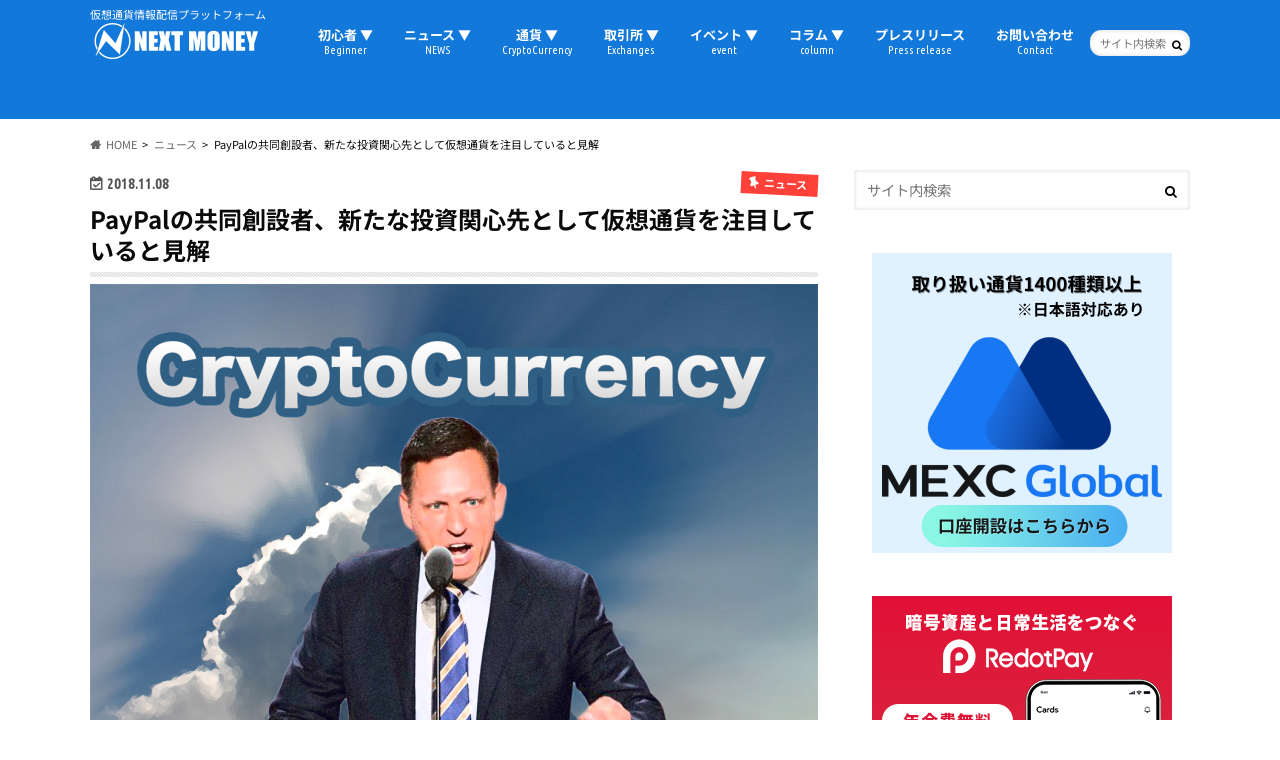

--- FILE ---
content_type: text/html; charset=utf-8
request_url: https://www.google.com/recaptcha/api2/aframe
body_size: 268
content:
<!DOCTYPE HTML><html><head><meta http-equiv="content-type" content="text/html; charset=UTF-8"></head><body><script nonce="_NhPih1Bk8lJ4kOy9L7TAQ">/** Anti-fraud and anti-abuse applications only. See google.com/recaptcha */ try{var clients={'sodar':'https://pagead2.googlesyndication.com/pagead/sodar?'};window.addEventListener("message",function(a){try{if(a.source===window.parent){var b=JSON.parse(a.data);var c=clients[b['id']];if(c){var d=document.createElement('img');d.src=c+b['params']+'&rc='+(localStorage.getItem("rc::a")?sessionStorage.getItem("rc::b"):"");window.document.body.appendChild(d);sessionStorage.setItem("rc::e",parseInt(sessionStorage.getItem("rc::e")||0)+1);localStorage.setItem("rc::h",'1769910912194');}}}catch(b){}});window.parent.postMessage("_grecaptcha_ready", "*");}catch(b){}</script></body></html>

--- FILE ---
content_type: application/javascript; charset=utf-8
request_url: https://www.tradingview-widget.com/static/bundles/embed/ja.61092.114d8ac2cd9606b5dedd.js
body_size: 1091
content:
(self.webpackChunktradingview=self.webpackChunktradingview||[]).push([[61092,17859,48175,57184,30257,46354],{558412:e=>{e.exports=["対GDP比%"]},468460:e=>{e.exports=["% 対額面"]},44505:e=>{e.exports=["割引率%"]},859994:e=>{e.exports={en:["C"]}},892363:e=>{e.exports={en:["D"]}},394501:e=>{e.exports=["遅"]},570939:e=>{e.exports=["終日"]},394921:e=>{e.exports={en:["F"]}},86644:e=>{e.exports={en:["R"]}},756457:e=>{e.exports={en:["R"]}},257326:e=>{e.exports={en:["S"]}},384597:e=>{e.exports={en:["CFD"]}},655235:e=>{e.exports=["暗号資産"]},350146:e=>{e.exports=["すべて"]},765440:e=>{e.exports=["債券"]},548322:e=>{e.exports=["経済指標"]},97997:e=>{e.exports=["FX"]},505079:e=>{e.exports=["先物"]},564917:e=>{e.exports=["ファンド"]},927411:e=>{e.exports=["指数"]},79600:e=>{e.exports=["オプション"]},555510:e=>{e.exports=["株式"]},111976:e=>{e.exports=["1年"]},328030:e=>{e.exports=["3ヶ月"]},194194:e=>{e.exports=["接続中"]},868810:e=>{e.exports=["毎月課金されます。"]},913955:e=>{e.exports=["毎年課金されます。"]},681485:e=>{e.exports=["データは利用できません"]},229525:e=>{e.exports=["遅延"]},341458:e=>{e.exports=["上場廃止"]},601764:e=>{e.exports=["終日データ"]},968815:e=>{e.exports=["小数部分が無効です。"]},499507:e=>{e.exports=["休日"]},732776:e=>{e.exports=["無効なシンボル"]},328313:e=>{e.exports=["シンボルは利用できません"]},372732:e=>{e.exports=["読み込み中"]},969449:e=>{e.exports=["市場開始"]},82983:e=>{e.exports=["市場終了"]},846741:e=>{e.exports=["該当なし"]},56431:e=>{e.exports=["現時点ではNSEのデータはモバイルアプリでは利用できません。将来的に利用可能になる可能性があります。"]},562395:e=>{e.exports=["スナップショット"]},850298:e=>{e.exports=["2つ目の小数部分が無効です。"]},992362:e=>{e.exports=["インジケーターの制限数を超えました。チャートレイアウトごとに{number}個までです。\nご不要なインジケーターを削除して下さい。"]},14890:e=>{e.exports=["アフターマーケット"]},428809:e=>{e.exports=["プレマーケット"]},61618:e=>{e.exports=["価格形式が無効です。"]},81461:e=>{e.exports=["データは{number}分遅延しています"]},790524:e=>{e.exports=["データは{number}分遅延しています。30秒ごとに更新されます。"]},883928:e=>{e.exports=["リアルタイム"]},97727:e=>{e.exports=["リプレイモード"]},937017:e=>{e.exports=["警告"]},788444:e=>{e.exports=["このシンボルはTradingViewでのみご利用可能です"]},517859:e=>{e.exports=["TradingViewへようこそ — 金融チャートプラットフォームとトレードコミュニティ"]},721118:e=>{e.exports=["年次"]},65369:e=>{e.exports=["月払い"]},260193:e=>{e.exports=["年払い"]},556568:e=>{e.exports=["月次"]},863852:e=>{e.exports=["3ヶ月"]},8358:e=>{e.exports=["トライアル"]},153766:e=>{e.exports=["{proPlanName}トライアル"]},323485:e=>{e.exports=["月"]},442666:e=>{e.exports=["年"]}}]);

--- FILE ---
content_type: application/javascript; charset=utf-8
request_url: https://www.tradingview-widget.com/static/bundles/embed/ja.58667.7dcb57ed715c791e0402.js
body_size: 5649
content:
(self.webpackChunktradingview=self.webpackChunktradingview||[]).push([[58667],{258667:o=>{o.exports=Object.create(null),o.exports["#AAPL-symbol-description"]=["アップル"],o.exports["#AMEX:SCHO-symbol-description"]=["シュワブ短期米国債ETF"],o.exports["#AMEX:SHYG-symbol-description"]=["iシェアーズ 0-5年ハイイールド社債 ETF"],o.exports["#ASX:XAF-symbol-description"]=["S&P/ASX50指数"],o.exports["#ASX:XAT-symbol-description"]=["S&P/ASX200指数"],o.exports["#ASX:XJO-symbol-description"]=["S&P/ASX200指数"],o.exports["#AUDCAD-symbol-description"]=["豪ドル／加ドル"],o.exports["#AUDCHF-symbol-description"]=["豪ドル／スイスフラン"],o.exports["#AUDJPY-symbol-description"]=["豪ドル／円"],o.exports["#AUDNZD-symbol-description"]=["豪ドル／ニュージーランドドル"],o.exports["#AUDRUB-symbol-description"]=["豪ドル／ロシアルーブル"],o.exports["#AUDUSD-symbol-description"]=["豪ドル／米ドル"],o.exports["#BCBA:IMV-symbol-description"]=["S&Pメルバル指数"],o.exports["#BCHEUR-symbol-description"]=["ビットコインキャッシュ／ユーロ"],o.exports["#BCHUSD-symbol-description"]=["ビットコインキャッシュ／米ドル"],o.exports["#BELEX:BELEX15-symbol-description"]=["ベオグラード証券取引所15指数"],o.exports["#BIST:XU100-symbol-description"]=["イスタンブール100種指数"],o.exports["#BITMEX:XBT-symbol-description"]=["ビットコイン／米ドルインデックス"],o.exports["#BME:IBC-symbol-description"]=["IBEX35指数"],o.exports["#BMFBOVESPA:IBOV-symbol-description"]=["ボベスパ指数"],o.exports["#BMFBOVESPA:IBRA-symbol-description"]=["IBrasil指数"],o.exports["#BMFBOVESPA:IBXL-symbol-description"]=["ブラジル50 指数"],o.exports["#BMV:CT-symbol-description"]={en:["China SX20 RT"]},o.exports["#BMV:F-symbol-description"]=["フォード・モーター"],o.exports["#BMV:ME-symbol-description"]=["S&P/BMV IPC 指数"],o.exports["#BRLJPY-symbol-description"]=["ブラジル・レアル／円"],o.exports["#BSE:ITI-symbol-description"]=["ITI"],o.exports["#BSE:SENSEX-symbol-description"]=["S&P BSE SENSEX指数"],o.exports["#BTCBRL-symbol-description"]=["ビットコイン／ブラジル・レアル"],o.exports["#BTCCAD-symbol-description"]=["ビットコイン／カナダドル"],o.exports["#BTCCNY-symbol-description"]=["ビットコイン／中国元"],o.exports["#BTCEUR-symbol-description"]=["ビットコイン／ユーロ"],o.exports["#BTCGBP-symbol-description"]=["ビットコイン／ポンド"],o.exports["#BTCJPY-symbol-description"]=["ビットコイン／日本円"],o.exports["#BTCKRW-symbol-description"]=["ビットコイン／韓国ウォン"],o.exports["#BTCPLN-symbol-description"]=["ビットコイン／ポーランドズロチ"],o.exports["#BTCRUB-symbol-description"]=["ビットコイン／ロシアルーブル"],o.exports["#BTCTHB-symbol-description"]=["ビットコイン／タイ・バーツ"],o.exports["#BTCUSD-symbol-description"]=["ビットコイン／米ドル"],o.exports["#BTGUSD-symbol-description"]=["ビットコインゴールド／米ドル"],o.exports["#BVL:SPBLPGPT-symbol-description"]=["S&P/BVL ペルー総合株価指数（PEN）"],o.exports["#BVSP-symbol-description"]=["ブラジル ボベスパ指数"],o.exports["#CADJPY-symbol-description"]=["カナダドル／円"],o.exports["#CADUSD-symbol-description"]=["カナダドル／米ドル"],o.exports["#CBOE:OEX-symbol-description"]=["S&P100指数"],o.exports["#CBOE:VIX-symbol-description"]=["恐怖指数（VIX）"],o.exports["#CBOT:ZB1!-symbol-description"]=["米長期国債先物（当限つなぎ足）"],o.exports["#CBOT:ZC1!-symbol-description"]=["とうもろこし先物（当限つなぎ足）"],o.exports["#CBOT:ZM1!-symbol-description"]=["大豆粕先物（当限つなぎ足）"],o.exports["#CBOT:ZN1!-symbol-description"]=["米10年物中期国債先物（当限つなぎ足）"],
o.exports["#CBOT:ZO1!-symbol-description"]=["オーツ麦先物（当限つなぎ足）"],o.exports["#CBOT:ZQ1!-symbol-description"]=["30日FF金利先物（当限つなぎ足）"],o.exports["#CBOT:ZR1!-symbol-description"]=["籾米先物（当限つなぎ足）"],o.exports["#CBOT:ZS1!-symbol-description"]=["大豆先物（当限つなぎ足）"],o.exports["#CBOT:ZW1!-symbol-description"]=["小麦先物（当限つなぎ足）"],o.exports["#CBOT_MINI:XK1!-symbol-description"]=["大豆ミニ先物（当限つなぎ足）"],o.exports["#CBOT_MINI:XW1!-symbol-description"]=["小麦ミニ先物（当限つなぎ足）"],o.exports["#CBOT_MINI:YM1!-symbol-description"]=["ダウ先物ミニ（当限つなぎ足）"],o.exports["#CHFJPY-symbol-description"]=["スイスフラン／円"],o.exports["#CHFUSD-symbol-description"]=["スイスフラン／米ドル"],o.exports["#CME:BTC1!-symbol-description"]=["ビットコイン先物（当限つなぎ足）"],o.exports["#CME:CB1!-symbol-description"]=["バター先物-差金決済 (当限つなぎ足)"],o.exports["#CME:GF1!-symbol-description"]=["肥育牛先物（当限つなぎ足）"],o.exports["#CME:HE1!-symbol-description"]=["赤身豚肉先物（当限つなぎ足）"],o.exports["#CME:LE1!-symbol-description"]=["生牛先物（当限つなぎ足）"],o.exports["#CME_MINI:E71!-symbol-description"]=["ユーロミニ先物（当限つなぎ足）"],o.exports["#CME_MINI:ES1!-symbol-description"]=["S&P500ミニ先物（当限つなぎ足）"],o.exports["#CME_MINI:J71!-symbol-description"]=["日本円ミニ先物 （当限つなぎ足）"],o.exports["#CME_MINI:NQ1!-symbol-description"]=["ナスダック100ミニ先物（当限つなぎ足）"],o.exports["#CME_MINI:RTY1!-symbol-description"]=["Eミニ ラッセル2000インデックス先物"],o.exports["#COMEX:AEP1!-symbol-description"]=["アルミニウム欧州プレミアム先物（当限つなぎ足）"],o.exports["#COMEX:AUP1!-symbol-description"]=["アルミニウム米国ミッドウエスト・トランザクション・プレミアムプラッツ（25トン）先物（当限つなぎ足）"],o.exports["#COMEX:GC1!-symbol-description"]=["金先物（当限つなぎ足）"],o.exports["#COMEX:HG1!-symbol-description"]=["銅先物（当限つなぎ足）"],o.exports["#COMEX:SI1!-symbol-description"]=["銀先物（当限つなぎ足）"],o.exports["#COMEX_MINI:QC1!-symbol-description"]=["ミニ銅先物（当限つなぎ足）"],o.exports["#COMEX_MINI:QI1!-symbol-description"]=["ミニ銀先物（当限つなぎ足）"],o.exports["#COMEX_MINI:QO1!-symbol-description"]=["ミニ金先物（当限つなぎ足）"],o.exports["#COPPER-symbol-description"]=["銅CFD"],o.exports["#CORNUSD-symbol-description"]=["とうもろこしCFD"],o.exports["#COTUSD-symbol-description"]=["綿花CFD"],o.exports["#CRYPTOCAP:TOTAL-symbol-description"]=["暗号資産の時価総額 (ドル)"],o.exports["#DFM:DFMGI-symbol-description"]=["ドバイ金融市場総合指数"],o.exports["#DJ:DJA-symbol-description"]=["ダウ・ジョーンズ総合平均指数（ダウ総合65種平均）"],o.exports["#DJ:DJCIAGC-symbol-description"]=["ダウ・ジョーンズ農産物キャップド・コンポーネント指数"],o.exports["#DJ:DJCICC-symbol-description"]=["ダウ・ジョーンズ商品指数 ココア"],o.exports["#DJ:DJCIEN-symbol-description"]=["ダウ・ジョーンズ商品指数 エネルギー"],o.exports["#DJ:DJCIGC-symbol-description"]=["ダウ・ジョーンズ商品指数 金"],o.exports["#DJ:DJCIGR-symbol-description"]=["ダウ・ジョーンズ商品指数 穀物"],o.exports["#DJ:DJCIIK-symbol-description"]=["ダウ・ジョーンズ商品指数 ニッケル"],o.exports["#DJ:DJCIKC-symbol-description"]=["ダウ・ジョーンズ商品指数 コーヒー"],o.exports["#DJ:DJCISB-symbol-description"]=["ダウ・ジョーンズ商品指数 砂糖"],o.exports["#DJ:DJCISI-symbol-description"]=["ダウ・ジョーンズ商品指数 銀"],o.exports["#DJ:DJI-symbol-description"]=["ダウ平均株価"],o.exports["#DJ:DJT-symbol-description"]=["ダウ・ジョーンズ輸送株平均"],o.exports["#DJ:DJU-symbol-description"]=["ダウ・ジョーンズ公共株平均"],o.exports["#DJ:DJUSCL-symbol-description"]=["ダウ・ジョーンズ米石炭指数"],o.exports["#EGX:EGX30-symbol-description"]=["EGX 30 指数"],
o.exports["#ETCBTC-symbol-description"]=["イーサリアムクラシック／ビットコイン"],o.exports["#ETCEUR-symbol-description"]=["イーサリアムクラシック／ユーロ"],o.exports["#ETCUSD-symbol-description"]=["イーサリアムクラシック／米ドル"],o.exports["#ETHBTC-symbol-description"]=["イーサリアム／ビットコイン"],o.exports["#ETHEUR-symbol-description"]=["イーサリアム／ユーロ"],o.exports["#ETHGBP-symbol-description"]=["イーサリアム／英ポンド"],o.exports["#ETHJPY-symbol-description"]=["イーサリアム／円"],o.exports["#ETHKRW-symbol-description"]=["イーサリアム／韓国ウォン"],o.exports["#ETHTHB-symbol-description"]=["イーサリアム／タイ・バーツ"],o.exports["#ETHUSD-symbol-description"]=["イーサリアム／米ドル"],o.exports["#EUBUND-symbol-description"]=["ユーロ債"],o.exports["#EURAUD-symbol-description"]=["ユーロ／豪ドル"],o.exports["#EURBRL-symbol-description"]=["ユーロ／ブラジル・レアル"],o.exports["#EURCAD-symbol-description"]=["ユーロ／加ドル"],o.exports["#EURCHF-symbol-description"]=["ユーロ／スイスフラン"],o.exports["#EURGBP-symbol-description"]=["ユーロ／ポンド"],o.exports["#EURJPY-symbol-description"]=["ユーロ／円"],o.exports["#EURNOK-symbol-description"]=["ユーロ／ノルウェークローネ"],o.exports["#EURNZD-symbol-description"]=["ユーロ／NZドル"],o.exports["#EURONEXT:AEX-symbol-description"]=["AEX指数"],o.exports["#EURONEXT:BEL20-symbol-description"]=["BEL20指数"],o.exports["#EURONEXT:PX1-symbol-description"]=["CAC40指数"],o.exports["#EURRUB-symbol-description"]=["ユーロ／ロシアルーブル"],o.exports["#EURRUB_TOM-symbol-description"]=["ユーロ／ロシアルーブル TOM"],o.exports["#EURSEK-symbol-description"]=["ユーロ／スウェーデンクローナ"],o.exports["#EURTRY-symbol-description"]=["ユーロ／トルコリラ"],o.exports["#EURUSD-symbol-description"]=["ユーロ／米ドル"],o.exports["#EUSTX50-symbol-description"]=["ユーロ・ストックス50指数"],o.exports["#FOREXCOM:US2000-symbol-description"]=["US 小型株 2000"],o.exports["#FRA40-symbol-description"]=["CAC40指数"],o.exports["#FRED:GDP-symbol-description"]=["米国GDP（10億ドル単位）"],o.exports["#FRED:POP-symbol-description"]=["米国総人口（全年齢、国外駐留米軍含む）（1,000人単位）"],o.exports["#FRED:UNRATE-symbol-description"]=["米国民間失業率"],o.exports["#FTSEMYX:FBMKLCI-symbol-description"]=["クアラルンプール総合指数"],o.exports["#FWB:KT1-symbol-description"]=["Key Tronic コーポレーション"],o.exports["#FX:AUS200-symbol-description"]=["S&P/ASX指数"],o.exports["#FX:US30-symbol-description"]=["ダウ平均株価"],o.exports["#GBPAUD-symbol-description"]=["ポンド／豪ドル"],o.exports["#GBPCAD-symbol-description"]=["ポンド／カナダドル"],o.exports["#GBPCHF-symbol-description"]=["ポンド／スイスフラン"],o.exports["#GBPEUR-symbol-description"]=["ポンド／ユーロ"],o.exports["#GBPJPY-symbol-description"]=["ポンド／円"],o.exports["#GBPNZD-symbol-description"]=["ポンド／NZドル"],o.exports["#GBPPLN-symbol-description"]=["英ポンド／ポーランドズロチ"],o.exports["#GBPRUB-symbol-description"]=["ポンド／ルーブル"],o.exports["#GBPUSD-symbol-description"]=["ポンド／米ドル"],o.exports["#GER30-symbol-description"]=["DAX指数"],o.exports["#GOOG-symbol-description"]=["アルファベット（Google）C株"],o.exports["#GOOGL-symbol-description"]=["アルファベット（Google）A株"],o.exports["#GPW:ACG-symbol-description"]={en:["Acautogaz"]},o.exports["#GPW:WIG20-symbol-description"]=["ワルシャワWIG20指数"],o.exports["#HSI:HSI-symbol-description"]=["ハンセン指数"],o.exports["#ICEUS:DX1!-symbol-description"]=["米ドルインデックス先物"],o.exports["#IDX:COMPOSITE-symbol-description"]=["ジャカルタ総合指数"],
o.exports["#INDEX:HSCE-symbol-description"]=["ハンセン中国企業指数"],o.exports["#INDEX:JKSE-symbol-description"]=["ジャカルタ総合指数"],o.exports["#INDEX:KLSE-symbol-description"]=["ブルサ・マレーシアKLCI指数"],o.exports["#INDEX:MIB-symbol-description"]=["FTSE MIB指数"],o.exports["#INDEX:MOY0-symbol-description"]=["ユーロ・ストックス50指数"],o.exports["#INDEX:STI-symbol-description"]=["ストレーツ・タイムズ指数"],o.exports["#INDEX:TWII-symbol-description"]=["台湾加権指数"],o.exports["#INDEX:XLY0-symbol-description"]=["上海総合指数"],o.exports["#IOTUSD-symbol-description"]=["アイオータ／米ドル"],o.exports["#JPN225-symbol-description"]=["Japan 225 インデックス"],o.exports["#JPYKRW-symbol-description"]=["円／韓国ウォン"],o.exports["#JPYRUB-symbol-description"]=["日本円／ロシアルーブル"],o.exports["#JPYUSD-symbol-description"]=["日本円／米ドル"],o.exports["#LKOH-symbol-description"]=["ルクオイル"],o.exports["#LSE:SCHO-symbol-description"]={en:["Scholium Group Plc Ord 1P"]},o.exports["#LTCBRL-symbol-description"]=["ライトコイン／ブラジルレアル"],o.exports["#LTCBTC-symbol-description"]=["ライトコイン／ビットコイン"],o.exports["#LTCUSD-symbol-description"]=["ライトコイン／米ドル"],o.exports["#LUNAUSD-symbol-description"]=["ルナ／米ドル"],o.exports["#MOEX:BR1!-symbol-description"]=["ブレント原油先物（当限つなぎ足）"],o.exports["#MOEX:GAZP-symbol-description"]=["ガスプロム"],o.exports["#MOEX:IMOEX-symbol-description"]=["MOEXロシア指数"],o.exports["#MOEX:MGNT-symbol-description"]=["マグニト"],o.exports["#MOEX:MICEXINDEXCF-symbol-description"]=["MOEXロシア指数"],o.exports["#MOEX:MX1!-symbol-description"]=["MICEX指数先物（当限つなぎ足）"],o.exports["#MOEX:MX2!-symbol-description"]=["MICEX指数先物（2番限つなぎ足）"],o.exports["#MOEX:RI1!-symbol-description"]=["RTS指数先物（当限つなぎ足）"],o.exports["#MOEX:RTSI-symbol-description"]=["RTS指数"],o.exports["#MOEX:RUAL-symbol-description"]=["ユナイテッド・カンパニー・ルサール"],o.exports["#MOEX:SBER-symbol-description"]=["ロシア貯蓄銀行"],o.exports["#MOEX:VTBR-symbol-description"]=["VTB銀行"],o.exports["#MSFT-symbol-description"]=["マイクロソフト"],o.exports["#NAS100-symbol-description"]={en:["US 100 Cash CFD"]},o.exports["#NASDAQ:AMD-symbol-description"]=["アドバンスト・マイクロ・デバイセズ（AMD）"],o.exports["#NASDAQ:GOOG-symbol-description"]=["アルファベット（Google）クラスC株"],o.exports["#NASDAQ:GOOGL-symbol-description"]=["アルファベット（Google）クラスA株"],o.exports["#NASDAQ:HGX-symbol-description"]=["フィラデルフィア住宅セクター指数"],o.exports["#NASDAQ:IEF-symbol-description"]=["iシェアーズ米国債7-10年ETF"],o.exports["#NASDAQ:IEI-symbol-description"]=["iシェアーズ米国債3-7年ETF"],o.exports["#NASDAQ:ITI-symbol-description"]=["イテリス"],o.exports["#NASDAQ:IXIC-symbol-description"]=["ナスダック総合指数"],o.exports["#NASDAQ:LCID-symbol-description"]=["ルシード・グループ"],o.exports["#NASDAQ:LE-symbol-description"]=["ランズエンド"],o.exports["#NASDAQ:NDX-symbol-description"]=["ナスダック100指数"],o.exports["#NASDAQ:OSX-symbol-description"]=["フィラデルフィア石油サービスセクター指数"],o.exports["#NASDAQ:SHY-symbol-description"]=["iシェアーズ 米国債 1-3年 ETF"],o.exports["#NASDAQ:SOX-symbol-description"]=["フィラデルフィア半導体株指数"],o.exports["#NASDAQ:TLT-symbol-description"]=["iシェアーズ米国債20年超ETF"],o.exports["#NASDAQ:UTY-symbol-description"]=["フィラデルフィア公益事業セクター指数"],o.exports["#NASDAQ:XAU-symbol-description"]=["フィラデルフィア金銀鉱業セクター指数"],o.exports["#NASDAQ:ZS-symbol-description"]=["ゼットスケーラー"],
o.exports["#NEOUSD-symbol-description"]=["ネオ／米ドル"],o.exports["#NGAS-symbol-description"]=["天然ガス（ヘンリーハブ価格）"],o.exports["#NKY-symbol-description"]=["Japan 225 インデックス"],o.exports["#NSE:ITI-symbol-description"]=["インディアン・テレフォン・インダストリーズ"],o.exports["#NSE:NIFTY-symbol-description"]=["Nifty50指数"],o.exports["#NYMEX:AEZ1!-symbol-description"]=["NYエタノール先物（当限つなぎ足）"],o.exports["#NYMEX:CJ1!-symbol-description"]=["ココア先物（当限つなぎ足）"],o.exports["#NYMEX:CL1!-symbol-description"]=["軽質スイート原油（WTI）先物（当限つなぎ足）"],o.exports["#NYMEX:HO1!-symbol-description"]=["ヒーティングオイル先物（当限つなぎ足）"],o.exports["#NYMEX:KT1!-symbol-description"]=["コーヒー先物（当限つなぎ足）"],o.exports["#NYMEX:NG1!-symbol-description"]=["天然ガス先物（当限つなぎ足）"],o.exports["#NYMEX:PA1!-symbol-description"]=["パラジウム先物（当限つなぎ足）"],o.exports["#NYMEX:PL1!-symbol-description"]=["プラチナ先物（当限つなぎ足）"],o.exports["#NYMEX:RB1!-symbol-description"]=["RBOBガソリン先物（当限つなぎ足）"],o.exports["#NYMEX:TT1!-symbol-description"]=["綿花先物"],o.exports["#NYMEX_MINI:QG1!-symbol-description"]=["天然ガスミニ先物（当限つなぎ足）"],o.exports["#NYMEX_MINI:QM1!-symbol-description"]=["原油ミニ先物（当限つなぎ足）"],o.exports["#NYMEX_MINI:QU1!-symbol-description"]=["ガソリンミニ先物（当限つなぎ足）"],o.exports["#NYSE:BABA-symbol-description"]=["アリババ・グループ・ホールディングス"],o.exports["#NYSE:F-symbol-description"]=["フォード・モーター"],o.exports["#NYSE:HE-symbol-description"]=["ハワイ電力工業"],o.exports["#NYSE:NYA-symbol-description"]=["NYSE総合指数"],o.exports["#NYSE:PBR-symbol-description"]=["ペトロブラス"],o.exports["#NYSE:XAX-symbol-description"]=["AMEX総合指数"],o.exports["#NYSE:XMI-symbol-description"]=["NYSE ARCA メジャーマーケット指数"],o.exports["#NZDJPY-symbol-description"]=["NZドル／円"],o.exports["#NZDUSD-symbol-description"]=["NZドル／米ドル"],o.exports["#NZX:ALLC-symbol-description"]=["S&P/NZX全株指数 (キャピタル・インデックス)"],o.exports["#NZX:NZ50G-symbol-description"]=["S&P/NZX50グロス指数"],o.exports["#OANDA:NATGASUSD-symbol-description"]=["天然ガスCFD"],o.exports["#OANDA:SPX500USD-symbol-description"]=["S&P500指数（SPX500/USD）"],o.exports["#OANDA:XCUUSD-symbol-description"]=["銅CFD（米ドル／ポンド）"],o.exports["#OMXCOP:OMXC25-symbol-description"]=["OMXコペンハーゲン25指数"],o.exports["#OMXCOP:SCHO-symbol-description"]=["スグー (Schouw & Co A/S)"],o.exports["#OMXHEX:OMXH25-symbol-description"]=["OMXヘルシンキ25指数"],o.exports["#OMXRSE:OMXRGI-symbol-description"]=["OMXリガ Gross 指数"],o.exports["#OMXSTO:OMXS30-symbol-description"]=["OMXストックホルム30指数"],o.exports["#OMXTSE:OMXTGI-symbol-description"]=["OMXタリン Gross 指数"],o.exports["#OMXVSE:OMXVGI-symbol-description"]=["OMXビリニュス Gross 指数"],o.exports["#OTC:IHRMF-symbol-description"]=["iシェアーズ MSCI ジャパン ETF"],o.exports["#QSE:GNRI-symbol-description"]=["カタールQE指数"],o.exports["#RTS-symbol-description"]=["ロシアRTS指数"],o.exports["#RUSSELL:RUA-symbol-description"]=["ラッセル3000指数"],o.exports["#RUSSELL:RUI-symbol-description"]=["ラッセル1000指数"],o.exports["#RUSSELL:RUT-symbol-description"]=["ラッセル2000指数"],o.exports["#SET:GC-symbol-description"]=["グローバル・コネクションズ"],o.exports["#SIX:F-symbol-description"]=["フォード・モーター"],o.exports["#SIX:SMI-symbol-description"]=["スイス株価指数"],o.exports["#SOLUSD-symbol-description"]=["ソラナ／米ドル"],o.exports["#SOYBNUSD-symbol-description"]=["大豆CFD"],
o.exports["#SP:OEX-symbol-description"]=["S&P100指数"],o.exports["#SP:SPGSCI-symbol-description"]=["S&P GS 商品指数"],o.exports["#SP:SPX-symbol-description"]=["S&P500指数"],o.exports["#SP:SVX-symbol-description"]=["S&P500バリュー指数"],o.exports["#SPX500-symbol-description"]=["S&P500指数"],o.exports["#SUGARUSD-symbol-description"]=["砂糖CFD"],o.exports["#SZSE:399001-symbol-description"]=["深圳成分指数"],o.exports["#TADAWUL:2370-symbol-description"]={en:["Middle East Specialized Cables Co."]},o.exports["#TADAWUL:TASI-symbol-description"]=["サウジアラビア タダウル全株指数"],o.exports["#TASE:TA35-symbol-description"]=["テルアビブ35指数"],o.exports["#TSX:TSX-symbol-description"]=["S&Pトロント総合指数"],o.exports["#TSX:TX60-symbol-description"]=["S&Pトロント60指数"],o.exports["#TVC:AU10-symbol-description"]=["オーストラリア国債10年物"],o.exports["#TVC:AU10Y-symbol-description"]=["オーストラリア国債10年物利回り"],o.exports["#TVC:AXY-symbol-description"]=["豪ドルインデックス"],o.exports["#TVC:BXY-symbol-description"]=["ポンドインデックス"],o.exports["#TVC:CA10-symbol-description"]=["カナダ国債10年物"],o.exports["#TVC:CA10Y-symbol-description"]=["カナダ国債10年物利回り"],o.exports["#TVC:CAC40-symbol-description"]=["CAC40指数"],o.exports["#TVC:CN10-symbol-description"]=["中国国債10年物"],o.exports["#TVC:CN10Y-symbol-description"]=["中国国債10年物利回り"],o.exports["#TVC:CXY-symbol-description"]=["加ドルインデックス"],o.exports["#TVC:DE10-symbol-description"]=["ドイツ国債10年物"],o.exports["#TVC:DE10Y-symbol-description"]=["ドイツ国債10年物利回り"],o.exports["#TVC:DEU30-symbol-description"]=["DAX指数"],o.exports["#TVC:DJI-symbol-description"]=["ダウ平均株価"],o.exports["#TVC:DXY-symbol-description"]=["米ドルインデックス"],o.exports["#TVC:ES10-symbol-description"]=["スペイン国債10年物"],o.exports["#TVC:ES10Y-symbol-description"]=["スペイン国債10年物利回り"],o.exports["#TVC:EUBUND-symbol-description"]=["ユーロ債"],o.exports["#TVC:EXY-symbol-description"]=["ユーロインデックス"],o.exports["#TVC:FR10-symbol-description"]=["フランス国債10年物"],o.exports["#TVC:FR10Y-symbol-description"]=["フランス国債10年物利回り"],o.exports["#TVC:FTMIB-symbol-description"]=["ミラノ・イタリア・ボルサ指数"],o.exports["#TVC:GB02-symbol-description"]=["英国債2年物"],o.exports["#TVC:GB10-symbol-description"]=["英国債10年物"],o.exports["#TVC:GB10Y-symbol-description"]=["英国債10年物利回り"],o.exports["#TVC:GOLD-symbol-description"]=["金CFD（米ドル／オンス）"],o.exports["#TVC:HSI-symbol-description"]=["香港ハンセン指数"],o.exports["#TVC:IBEX35-symbol-description"]=["IBEX35指数"],o.exports["#TVC:ID03-symbol-description"]=["インドネシア国債3年物"],o.exports["#TVC:ID10-symbol-description"]=["インドネシア国債10年物"],o.exports["#TVC:ID10Y-symbol-description"]=["インドネシア国債10年物利回り"],o.exports["#TVC:IN10-symbol-description"]=["インド10年国債"],o.exports["#TVC:IN10Y-symbol-description"]=["インド10年国債利回り"],o.exports["#TVC:IT10-symbol-description"]=["イタリア国債10年物"],o.exports["#TVC:IT10Y-symbol-description"]=["イタリア国債10年物利回り"],o.exports["#TVC:IXIC-symbol-description"]=["ナスダック総合指数"],o.exports["#TVC:JP10-symbol-description"]=["日本国債10年物"],o.exports["#TVC:JP10Y-symbol-description"]=["日本国債10年物利回り"],o.exports["#TVC:JXY-symbol-description"]=["円インデックス"],o.exports["#TVC:KOSPI-symbol-description"]=["韓国総合株価指数"],o.exports["#TVC:KR10-symbol-description"]=["韓国国債10年物"],
o.exports["#TVC:KR10Y-symbol-description"]=["韓国国債10年物利回り"],o.exports["#TVC:MY10-symbol-description"]=["マレーシア国債10年物"],o.exports["#TVC:MY10Y-symbol-description"]=["マレーシア国債10年物利回り"],o.exports["#TVC:NDX-symbol-description"]=["ナスダック100指数"],o.exports["#TVC:NI225-symbol-description"]=["Japan 225 インデックス"],o.exports["#TVC:NL10-symbol-description"]=["オランダ国債10年物"],o.exports["#TVC:NL10Y-symbol-description"]=["オランダ国債10年物利回り"],o.exports["#TVC:NYA-symbol-description"]=["ニューヨーク証券取引所総合株価指数"],o.exports["#TVC:NZ10-symbol-description"]=["ニュージランド国債10年物"],o.exports["#TVC:NZ10Y-symbol-description"]=["ニュージランド国債10年物利回り"],o.exports["#TVC:PALLADIUM-symbol-description"]=["パラジウムCFD（米ドル／オンス）"],o.exports["#TVC:PL05Y-symbol-description"]=["ポーランド国債5年物利回り"],o.exports["#TVC:PL10Y-symbol-description"]=["ポーランド国債10年物利回り"],o.exports["#TVC:PLATINUM-symbol-description"]=["プラチナCFD（米ドル／オンス）"],o.exports["#TVC:PT10-symbol-description"]=["ポルトガル国債10年物"],o.exports["#TVC:PT10Y-symbol-description"]=["ポルトガル国債10年物利回り"],o.exports["#TVC:SA40-symbol-description"]=["南アフリカトップ40指数"],o.exports["#TVC:SILVER-symbol-description"]=["銀CFD（米ドル／オンス）"],o.exports["#TVC:SPX-symbol-description"]=["S&P500指数"],o.exports["#TVC:SSMI-symbol-description"]=["スイス株価指数"],o.exports["#TVC:STI-symbol-description"]=["ストレーツ・タイムズ指数"],o.exports["#TVC:SX5E-symbol-description"]=["ユーロ・ストックス50指数"],o.exports["#TVC:SXY-symbol-description"]=["スイスフランインデックス"],o.exports["#TVC:TR10-symbol-description"]=["トルコ国債10年物"],o.exports["#TVC:TR10Y-symbol-description"]=["トルコ国債10年物利回り"],o.exports["#TVC:UKOIL-symbol-description"]=["ブレント原油CFD"],o.exports["#TVC:UKX-symbol-description"]={en:["UK 100 Index"]},o.exports["#TVC:US02-symbol-description"]=["米国債2年物"],o.exports["#TVC:US02Y-symbol-description"]=["米国債2年物利回り"],o.exports["#TVC:US05-symbol-description"]=["米国債5年物"],o.exports["#TVC:US05Y-symbol-description"]=["米国債5年物利回り"],o.exports["#TVC:US10-symbol-description"]=["米国債10年物"],o.exports["#TVC:US10Y-symbol-description"]=["米国債10年物利回り"],o.exports["#TVC:US30-symbol-description"]=["米国債30年物"],o.exports["#TVC:USOIL-symbol-description"]=["WTI原油CFD"],o.exports["#TVC:VIX-symbol-description"]=["恐怖指数（VIX）"],o.exports["#TVC:ZXY-symbol-description"]=["ニュージーランドドルインデックス"],o.exports["#TWII-symbol-description"]=["台湾加権指数"],o.exports["#TWSE:TAIEX-symbol-description"]=["台湾加権指数"],o.exports["#TWTR-symbol-description"]=["Twitter"],o.exports["#UK100-symbol-description"]=["FTSE100指数"],o.exports["#UKOIL-symbol-description"]=["ブレント原油CFD"],o.exports["#UNIUSD-symbol-description"]=["ユニスワップ／米ドル"],o.exports["#US30-symbol-description"]=["ダウ平均株価"],o.exports["#USDAUD-symbol-description"]=["米ドル／豪ドル"],o.exports["#USDBRL-symbol-description"]=["米ドル／ブラジル・レアル"],o.exports["#USDCAD-symbol-description"]=["米ドル／加ドル"],o.exports["#USDCHF-symbol-description"]=["米ドル／スイスフラン"],o.exports["#USDCNY-symbol-description"]=["米ドル／中国元"],o.exports["#USDDKK-symbol-description"]=["米ドル／デンマーククローネ"],o.exports["#USDEUR-symbol-description"]=["米ドル／ユーロ"],o.exports["#USDGBP-symbol-description"]=["米ドル／英ポンド"],o.exports["#USDHKD-symbol-description"]=["米ドル／香港ドル"],
o.exports["#USDHUF-symbol-description"]=["米ドル／ハンガリーフォリント"],o.exports["#USDIDR-symbol-description"]=["米ドル／インドネシアルピア"],o.exports["#USDILS-symbol-description"]=["米ドル／イスラエル新シェケル"],o.exports["#USDINR-symbol-description"]=["米ドル／インドルピー"],o.exports["#USDJPY-symbol-description"]=["米ドル／円"],o.exports["#USDKRW-symbol-description"]=["米ドル／韓国ウォン"],o.exports["#USDMXN-symbol-description"]=["米ドル／メキシコペソ"],o.exports["#USDNZD-symbol-description"]=["米ドル／ニュージーランドドル"],o.exports["#USDPHP-symbol-description"]=["米ドル／フィリピンペソ"],o.exports["#USDPLN-symbol-description"]=["米ドル／ポーランドズロチ"],o.exports["#USDRUB-symbol-description"]=["米ドル／ロシアルーブル"],o.exports["#USDRUB_TOM-symbol-description"]=["米ドル／ロシアルーブル TOM"],o.exports["#USDSEK-symbol-description"]=["米ドル／スウェーデンクローナ"],o.exports["#USDSGD-symbol-description"]=["米ドル／シンガポールドル"],o.exports["#USDTHB-symbol-description"]=["米ドル／タイバーツ"],o.exports["#USDTRY-symbol-description"]=["米ドル／トルコリラ"],o.exports["#USDZAR-symbol-description"]=["米ドル／南アフリカランド"],o.exports["#USOIL-symbol-description"]=["WTI原油CFD"],o.exports["#WHEATUSD-symbol-description"]=["小麦CFD"],o.exports["#XAGUSD-symbol-description"]=["銀／米ドル"],o.exports["#XAUUSD-symbol-description"]=["金／米ドル"],o.exports["#XBTCAD-symbol-description"]=["ビットコイン／カナダドル"],o.exports["#XETR:DAX-symbol-description"]=["DAX指数"],o.exports["#XMRUSD-symbol-description"]=["モネロ／米ドル"],o.exports["#XPDUSD-symbol-description"]=["パラジウムCFD"],o.exports["#XPTUSD-symbol-description"]=["プラチナ／米ドル"],o.exports["#XRPBTC-symbol-description"]=["リップル／ビットコイン"],o.exports["#XRPEUR-symbol-description"]=["リップル／ユーロ"],o.exports["#XRPUSD-symbol-description"]=["リップル／米ドル"],o.exports["#ZECUSD-symbol-description"]=["ジーキャッシュ／米ドル"]}}]);

--- FILE ---
content_type: application/javascript; charset=utf-8
request_url: https://www.tradingview-widget.com/static/bundles/embed/29308.8c3796cada5e9691f80d.js
body_size: 4606
content:
"use strict";(self.webpackChunktradingview=self.webpackChunktradingview||[]).push([[29308,20691],{880847:(e,t,o)=>{o.d(t,{hide:()=>y,showOnElement:()=>h});var n=o(952375),i=o(185842),s=o(284278),r=o(202989),l=o(424126),c=o(333482);let a=!1,u=null,d=null;n.mobiletouch||(document.addEventListener("mouseover",f,!0),document.addEventListener("focus",(function(e){const t=e.target;if(!(t instanceof HTMLElement&&t.closest('[data-tooltip-show-on-focus="true"]')&&t.matches(":focus-visible")))return;f(e,!0)}),{capture:!0}),document.addEventListener("active-descendant-focus",(function(e){e.target instanceof HTMLElement&&f(e,!0)}),{capture:!0}));const m=new MutationObserver((()=>{if(u&&u.options.target){let e;e="isConnected"in u.options.target?u.options.target.isConnected:document.body.contains(u.options.target),e||y()}})),h=(e,t={})=>{const{content:o,...n}=g(t),i=c.getDataFromTarget(e),s=Object.assign(i,n);return"none"!==o.type&&(s.content=o),!("none"===s.content.type&&!s.hotkey)&&(s.target=e,p(s),!0)},p=e=>{const t=g(e),o=c.getTooltip(t);if(u={options:t,element:o},(0,l.setTooltip)(o),(0,r.clearSchedule)(),!a)return c.hideTooltip(o),void(0,r.scheduleRender)((()=>_(o)),function(e){return"number"!=typeof e.tooltipDelay||isNaN(e.tooltipDelay)?500:e.tooltipDelay}(t));const{tooltipDebounce:n}=e;"number"!=typeof n||isNaN(n)?_(o):(0,r.scheduleRender)((()=>_(o)),n)};function f(e,t){if("sourceCapabilities"in e&&e.sourceCapabilities?.firesTouchEvents)return;const o=function(e,t,o){const n=[];for(;e&&e!==t;)e.classList&&e.classList.contains(o)&&n.push(e),e=e.parentElement||b(e.parentNode);return n}(e.target,e.currentTarget,"apply-common-tooltip");for(const n of o){if(e instanceof MouseEvent)if("buttons"in e){if(1&e.buttons)continue}else if(1===e.which)continue;const o=()=>h(n);if(o()){const e=e=>i(null,!0),i=(s,r=!1)=>{n.removeEventListener("common-tooltip-update",o),n.removeEventListener("mouseleave",i),n.removeEventListener("mousedown",i),document.removeEventListener("scroll",e,{capture:!0}),t&&(n.removeEventListener("blur",i),n.removeEventListener("active-descendant-blur",i)),d&&(d.destroy(),d=null),y(r)};n.addEventListener("common-tooltip-update",o),n.addEventListener("mouseleave",i),n.addEventListener("mousedown",i),document.addEventListener("scroll",e,{capture:!0}),t&&(n.addEventListener("blur",i),n.addEventListener("active-descendant-blur",i)),null===d&&(d=(0,s.createGroup)({desc:"Tooltip"}),d.add({desc:"Hide",hotkey:27,handler:i}));break}}}function v(){(0,l.empty)(),a=!1,u=null}const y=(e,t)=>{if((0,r.clearSchedule)(),(0,i.ensureNotNull)(m).disconnect(),!u)return;if(!e&&!a)return;const{element:o,options:n}=u,s=()=>{o.removeEventListener("mouseleave",s),c.hideTooltip(o),e?v():(0,r.scheduleRemove)((()=>{v()}),250),t?.()};n.tooltipHideDelay?(0,r.scheduleHide)((()=>{o.querySelector(":hover")?o.addEventListener("mouseleave",s):s()}),n.tooltipHideDelay):s()};function _(e){const{options:t}=(0,i.ensureNotNull)(u);if(c.setStyle(e,t),c.showTooltip(e),(0,i.ensureNotNull)(m).observe(document,{childList:!0,subtree:!0}),a=!0,t.forceHideOnMove){
const e=()=>{document.removeEventListener("mousemove",e),document.removeEventListener("touchmove",e),y()};document.addEventListener("mousemove",e),document.addEventListener("touchmove",e)}}function b(e){return e&&(e.nodeType===Node.ELEMENT_NODE?e:null)}function g(e){if(function(e){return"content"in e}(e))return e;const{inner:t,html:o,text:n,...i}=e;let s={type:"none"};return t&&(s={type:"element",data:t}),n&&(s={type:o?"html":"text",data:n}),{content:s,...i}}},761957:(e,t,o)=>{var n=o(880847);function i(e,t="x"){let o=!1;return"x"!==t&&"both"!==t||(o=o||e.offsetWidth<e.scrollWidth),"y"!==t&&"both"!==t||(o=o||e.offsetHeight<e.scrollHeight),o}function s(e,t="x"){for(const o of Array.from(e.children))if(o instanceof HTMLElement&&(i(o,t)||s(o,t)))return!0;return!1}function r(e){let t="x";return e.matches(".apply-overflow-tooltip--direction_both")?t="both":e.matches(".apply-overflow-tooltip--direction_y")&&(t="y"),t}function l(e){const t=e.getAttribute("data-overflow-tooltip-html");if(t)return{type:"html",data:t};const o=e.getAttribute("data-overflow-tooltip-text");if(o)return{type:"text",data:o};if(e.matches?.(".apply-overflow-tooltip--allow-text")){return{type:"text",data:e.textContent||""}}const n=Array.from(e.childNodes).reduce(((e,t)=>(t.nodeType===Node.TEXT_NODE&&e.push(t.textContent||""),e)),[]).join("").trim();return n?{type:"text",data:n}:{type:"none"}}function c(e,t){let o=!1;const n=e.children;for(let e=0;e<n.length;e++){const s=n[e];if(s instanceof HTMLElement&&i(s,t)){o=!0;break}}return o}function a(e){const t=e.target;if(t instanceof HTMLElement&&(t.matches(".apply-overflow-tooltip-focus")||t.querySelector(".apply-overflow-tooltip-focus"))){const e=t.matches(".apply-overflow-tooltip")?t:t.querySelector(".apply-overflow-tooltip"),o=r(e);if(e.matches(".apply-overflow-tooltip--check-children-recursively")){if(!s(e,o))return}else if(e.matches(".apply-overflow-tooltip--check-children")){if(!c(e,o))return}else if(!i(e,o))return;(0,n.showOnElement)(t,{content:l(e)});const a=()=>{(0,n.hide)(),t.removeEventListener("blur",a),t.removeEventListener("active-descendant-blur",a)};t.addEventListener("blur",a),t.addEventListener("active-descendant-blur",a)}}(0,o(539424).whenDocumentReady)((()=>{document.addEventListener("mouseenter",(e=>{const t=e.target;if(t instanceof HTMLElement&&t.matches(".apply-overflow-tooltip")){const e=r(t);if(t.matches(".apply-overflow-tooltip--check-children-recursively")){if(!s(t,e))return}else if(t.matches(".apply-overflow-tooltip--check-children")){if(!c(t,e))return}else if(!i(t,e))return;(0,n.showOnElement)(t,{content:l(t)});const o=()=>{(0,n.hide)(),["mouseleave","mousedown"].forEach((e=>t.removeEventListener(e,o)))};["mouseleave","mousedown"].forEach((e=>t.addEventListener(e,o)))}}),!0),document.addEventListener("focus",a,!0),document.addEventListener("active-descendant-focus",a,!0)}))},558536:(e,t,o)=>{o.d(t,{TickerItemAbstract:()=>u});o(761957);var n=o(77357),i=o(434612),s=o(13619),r=o(875500),l=o(196768),c=o(424968);const a=(0,n.getLogger)("WidgetTicker");class u{constructor(e,t,o){
this.onInit=new r.Delegate,this.onComplete=new r.Delegate,this.onError=new r.Delegate,this._quoteTickerComplete=null,this._isRunning=!1,this._prevQuoteSymbol=null,this._el=t||document.createElement("a"),this._symbolData=e,this._options=o||{},(0,s.validateSymbolData)(e)?(this.render(),this.start()):a.logError("symbolData is not valid")}render(){this._el.classList.add(this._getClass()),this._el.innerHTML=this._getView(),this._setTitle(),this._setLink()}start(){this._isRunning||(this._startQuoteTicker(),this._isRunning=!0)}stop(){this._isRunning&&(this._stopQuoteTicker(),this._isRunning=!1)}getElement(){return this._el}changeSymbol(e){const t=e.includes(":")?{proName:e}:{shortName:e};this._prevQuoteSymbol=this._getSymbolName(),this._symbolData=t,this._setTitle(),this._setLink(),this.stop(),this.start()}quoteTicker(){return this._quoteTicker}displayPlaceholderLetter(){this._renderSymbolLogo([],"xxxsmall")}_getElementClass(e){return this._getClass()+"__"+e}_getSymbolName(){return this._symbolData.proName||this._symbolData.shortName}_renderSymbolLogo(e,t){const o=this._el.querySelector(".js-header-icon"),n=0===e.length?this._getPlaceholderLetter():void 0;o&&this._setSymbolLogoHtml(o,e,t,n)}_getPlaceholderLetter(){const e=this._symbolData.proName,t=e&&e.split(":")[1];return(this._symbolData.title||this._symbolData.description||t||""||" ")[0]}_setSymbolLogoHtml(e,t,o,n){if(t.length>0||void 0!==n){const i=(0,c.getCircleLogoAnyHtml)({logoUrls:t,size:o,className:this._getElementClass("icon"),placeholderLetter:n});e.innerHTML=i}else e.innerHTML=""}_setTitle(){const e=this._getElTitle();if(!e)return;const t=this._symbolData.title||this._symbolData.description||""||this._symbolData.shortName||this._symbolData.proName||"",o=(0,l.detectAutoDirection)(t);o&&(e.dir=o),e.textContent=t}_setLink(){if(!(this._el instanceof HTMLAnchorElement))return;const e=this._symbolData.linkPage;e&&(this._el.href=e),this._options.isEmbedWidget&&(this._el.target="_blank",this._el.rel="external noopener")}_startQuoteTicker(){if(!this._quoteTicker)return void this._createQuoteTicker();const e=this._getSymbolName();this._prevQuoteSymbol!==e?(this._destroyQuoteTicker(),this._createQuoteTicker()):this._quoteTicker.enable()}_stopQuoteTicker(){this._quoteTicker&&(this._quoteTicker.disable(),this._quoteTickerComplete=null)}_createQuoteTicker(){const e=this._getSymbolName(),t=this._getTickerOptions(),o=t.initedHook,n=t.setStateHook;this._quoteTickerComplete=null,this._quoteTicker=new i.QuoteTicker(e,this._el,{noSuchSymbolHook:()=>this.onError.fire("no_symbol"),permissionDeniedHook:()=>this.onError.fire("permission_denied"),...t,initedHook:(...e)=>{o?.(...e),this.onInit.fire(...e)},setStateHook:(e,t,o)=>{n?.(e,t,o),o&&null===this._quoteTickerComplete&&(this._quoteTickerComplete=o,this.onComplete.fire())}})}_destroyQuoteTicker(){this._stopQuoteTicker(),delete this._quoteTicker}_getElTitle(){return this._el.querySelector(`.${this._getElementClass("title")}`)}}},13619:(e,t,o)=>{function n(e){
return Boolean(e)&&("string"==typeof e.proName||"string"==typeof e.shortName)}o.d(t,{validateSymbolData:()=>n})},39146:(e,t,o)=>{function n(e,t=window){const o="theme-"+e,n=t.document.documentElement.classList;for(const e of Array.from(n))e.startsWith("theme-")&&e!==o&&n.remove(e);n.add(o),t.document.documentElement.dataset.theme=e}o.d(t,{applyTheme:()=>n})},513852:(e,t,o)=>{o.d(t,{setTheme:()=>r});var n=o(168509),i=o(39146);const s=new n.WatchedValue;function r(e){s.setValue(e)}s.subscribe((e=>{(0,i.applyTheme)(e,window)}))},511228:(e,t,o)=>{o.d(t,{isSpread:()=>u,tokenize:()=>c});var n=o(86464),i=o(788312);const s=/(?:[^-+\/*^\s]'|[a-zA-Z0-9_\u0370-\u1FFF_\u2E80-\uFFFF])(?:[^-+\/*^\s]'|[a-zA-Z0-9_\u0020\u0370-\u1FFF_\u2E80-\uFFFF_!|:.&])*|'.+?'/,r=(e=(0,i.isFeatureEnabled)("allow_trailing_whitespace_in_number_token"))=>({number:e?/\d+(?:\.\d*|(?![a-zA-Z0-9_!:.&]))(?:\s*(?=\s*$))?|\.\d+(?:\s*(?=\s*$))?/:/\d+(?:\.\d*|(?![a-zA-Z0-9_!:.&]))|\.\d+/,incompleteNumber:/\./,symbol:s,incompleteSymbol:/'[^']*/,separatorPrefix:n.SEPARATOR_PREFIX,openBrace:"(",closeBrace:")",plus:"+",minus:"-",multiply:"*",divide:"/",power:"^",whitespace:/[\0-\x20\s]+/,unparsed:null}),l=(e=r())=>new RegExp(Object.values(e).map((e=>{return null===e?"":`(${"string"==typeof e?(t=e,t.replace(/[\^$()[\]{}*+?|\\]/g,"\\$&")):e.source})`;var t})).filter((e=>""!==e)).concat(".").join("|"),"g");function c(e,t=r()){if(!e)return[];const o=[],n=Object.keys(t);let i;const s=l(t);for(;i=s.exec(e);){let e=!1;for(let t=n.length;t--;)if(i[t+1]){n[t]&&o.push({value:i[t+1],type:n[t],precedence:0,offset:i.index}),e=!0;break}e||o.push({value:i[0],type:"unparsed",precedence:0,offset:i.index})}return o}function a(e){return"plus"===e||"minus"===e||"multiply"===e||"divide"===e||"power"===e}function u(e){return e.length>1&&e.some((e=>a(e.type)))}},196768:(e,t,o)=>{o.d(t,{detectAutoDirection:()=>d,forceLTRStr:()=>c,isRtl:()=>n,stripLTRMarks:()=>l});o(320403);const n=()=>"rtl"===window.document.dir,i="‪",s="‬",r=new RegExp("‎|"+i+"|‫|"+s,"g");function l(e){return""!==e&&n()&&null!=e?e.replace(r,""):e}function c(e){return""!==e&&n()&&null!=e?i+e+s:e}const a=/[^\u0000-\u0040\u005B-\u0060\u007B-\u00BF\u00D7\u00F7\u02B9-\u02FF\u2000-\u200E\u2010-\u2029\u202C\u202F-\u2BFF]/,u=/[\u0590-\u07FF\u200F\u202B\u202E\uFB1D-\uFDFD\uFE70-\uFEFC]/;function d(e){const t=a.exec(e);return t?u.test(t[0])?"rtl":"ltr":""}},987803:(e,t,o)=>{function n(e){return e.replace("{{shortName}}","{tvsymbol}").replace("{{proName}}","{tvprosymbol}").replace("{{symbol}}","{tvsymbol}").replace("{{exchange}}","{tvexchange}")}o.d(t,{replaceOldPlaceholders:()=>n})},814234:(e,t,o)=>{o.d(t,{makeWidgetSymbolLink:()=>r});var n=o(987803),i=o(126927),s=o(511228);function r(e){const{customUrl:t,utmInfo:o,path:r,typespecs:l}=e;let c,a,u=e.symbol;const d=(0,s.tokenize)(u);return(0,s.isSpread)(d)&&(u=d.find((e=>"symbol"===e.type))?.value||u),u.includes(":")?[a,c]=u.split(":"):c=u,t?(0,i.makeTemplateSymbolUrl)((0,n.replaceOldPlaceholders)(t),{proName:u}):(0,i.makeSymbolPageUrl)({shortName:c,exchange:a,typespecs:l
},o,void 0,r)}}}]);